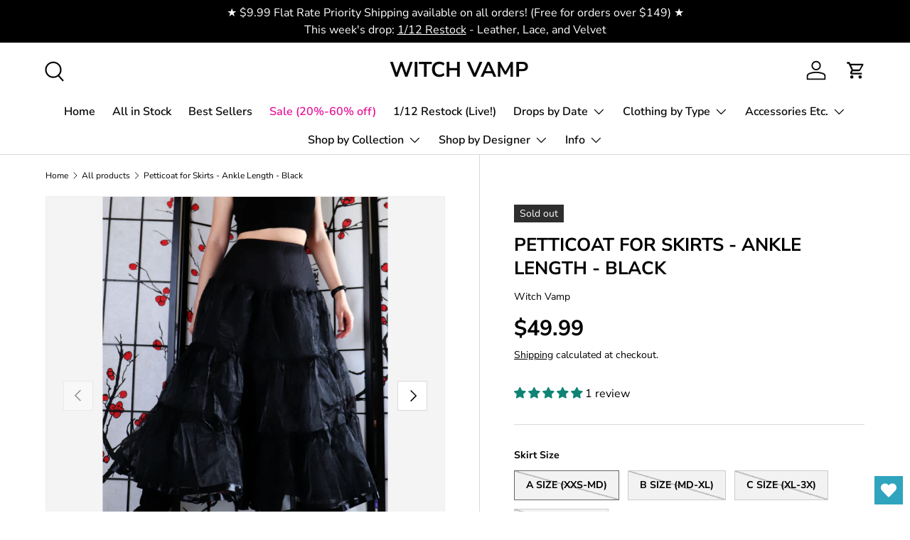

--- FILE ---
content_type: text/css
request_url: https://witchvamp.com/cdn/shop/t/26/assets/footer.css?v=109542107773651875661705521714
body_size: 276
content:
.footer{padding:calc(2 * var(--space-unit)) 0 calc(10 * var(--space-unit))}.back-to-top+.footer{border-top:0}.footer a:not(.btn){transition:-webkit-text-decoration .2s ease-out;transition:text-decoration .2s ease-out;transition:text-decoration .2s ease-out,-webkit-text-decoration .2s ease-out;color:currentColor;-webkit-text-decoration:underline transparent 1px;text-decoration:underline transparent 1px;text-underline-offset:.25rem}.footer a:not(.btn):hover{text-decoration-color:currentColor}.footer .input-with-button{box-shadow:inset 0 0 0 var(--input-border-width) rgba(var(--text-color)/.2)}.footer .input-with-button:focus-within{box-shadow:inset 0 0 0 var(--input-border-width) currentColor}.footer .input-with-button>.btn{border:0}.footer .media{display:inline-block}.footer .social{display:inline-flex}.footer__main>.footer-col:first-child .disclosure{border-top:0}.footer-block+.footer-block{margin-top:calc(12 * var(--space-unit))}.footer-block__btns,.footer-col--newsletter .input-with-button{margin-top:1.5em}.footer-block__btns svg{width:20px;height:20px}.footer-block__btns .social{margin-top:-4px}.footer-block__image{margin-bottom:calc(6 * var(--space-unit))}.footer-block__heading{margin-bottom:1em}.footer-menu{line-height:1.5}.footer-menu>summary{cursor:default}.footer-menu__links{padding-bottom:calc(2 * var(--space-unit))}.footer-menu__links>li{margin-bottom:1.6rem}.footer-menu__links>li:last-child{margin-bottom:1rem}.footer__meta .localization__selector:not(:last-child){margin-bottom:calc(6 * var(--space-unit))}.footer__meta select,.footer__meta .custom-select__btn,.footer__meta .custom-select__listbox{border-color:rgba(var(--text-color)/.2)}.footer__meta .custom-select__btn:focus{border-color:rgba(var(--text-color)/.6)}.footer__meta .custom-select__listbox{top:auto;bottom:5px}.payment-icons{margin-bottom:-7px;margin-inline-end:-7px}.payment-icons>li{margin-bottom:7px}.payment-icons>li:not(:last-child){margin-inline-end:7px}.payment-icons svg{width:40px;height:24px}.payment-icon{display:block}.footer__hr{margin:calc(8 * var(--space-unit)) 0;background-color:rgba(var(--text-color)/.2)}.footer__base{--row-gap: calc(6 * var(--space-unit))}.footer-sublinks{display:flex;flex-wrap:wrap;margin-top:-1rem}@media (min-width: 600px){.footer__meta .localization__grid{display:flex}.footer__meta .localization__selector:not(:last-child){margin:0;margin-inline-end:calc(5 * var(--space-unit))}.footer__meta .custom-select,.footer__meta .custom-select__native{max-width:250px}.footer__meta .custom-select__btn{width:auto}}@media (max-width: 768.98px){.footer__main{--row-gap: 32px}.footer__menus{--column-gap: 0;--row-gap: 0;width:100%}.footer__base{--row-gap: calc(4 * var(--space-unit))}.footer-col--collapsed .disclosure__title{margin-bottom:0}.footer-col--collapsed .disclosure__panel{position:relative;top:-10px;margin-bottom:0;padding-top:0}.footer-col--collapsed.footer-col--newsletter .disclosure__content{padding-bottom:3.2rem}.footer-col--collapsed .disclosure{border-top:1px solid rgba(var(--text-color)/.2);border-bottom:1px solid rgba(var(--text-color)/.2)}.footer-col--collapsed+.footer-col--collapsed .disclosure{border-top:0}.footer-col--not-collapsed{margin-top:calc(10 * var(--space-unit))}.footer-block__social{margin-bottom:-6px}.footer-col--not-collapsed+.footer-col--not-collapsed>.footer-block{padding-top:var(--row-gap);border-top:1px solid rgba(var(--text-color)/.2)}.footer__hr{visibility:hidden;margin-bottom:0}.footer__meta{--column-gap: calc(8 * var(--space-unit));margin-top:6px;margin-right:0}.footer__payment{padding-inline-end:0}}@media (min-width: 769px){.footer-sublinks__item{margin:2.4rem 0 0}.footer{padding:calc(48 * var(--fluid-1-5)) 0 calc(16 * var(--space-unit))}.footer-block__btns svg{width:22px;height:22px}.footer__main{justify-content:space-between;margin-right:-16px;margin-left:-16px}.footer-col{padding:0 16px}.footer-col--links,.footer-col--newsletter,.footer-col--text:not(.footer-col--text-full-width){flex:0 0 50%}.footer-menu>summary{padding:0;pointer-events:none}.footer-menu>summary .icon{display:none}.footer-menu .disclosure__title{margin-bottom:1em}.footer-menu .disclosure__panel{overflow:initial}.footer-sublinks{justify-content:flex-end;margin:-2.4rem 0 0;margin-inline-start:-2.4rem}.footer-menu__links{padding-bottom:calc(8 * var(--space-unit))}}@media (min-width: 1024px){.footer__main{flex-wrap:nowrap}.footer-menu__links{padding-bottom:calc(2 * var(--space-unit))}.footer-col--links{flex:0 1 auto;min-width:130px;max-width:25%}.footer-col--newsletter{flex:0 1 350px}.footer-col--text:not(.footer-col--text-full-width){flex:1 1 350px;max-width:460px}.footer__meta{flex-direction:row-reverse;align-items:flex-end;justify-content:flex-end}.footer__payment--right .payment-icons{justify-content:flex-end}}@media (min-width: 1280px){.footer__main{margin-right:-32px;margin-left:-32px}.footer-col{padding:0 32px}}
/*# sourceMappingURL=/cdn/shop/t/26/assets/footer.css.map?v=109542107773651875661705521714 */
